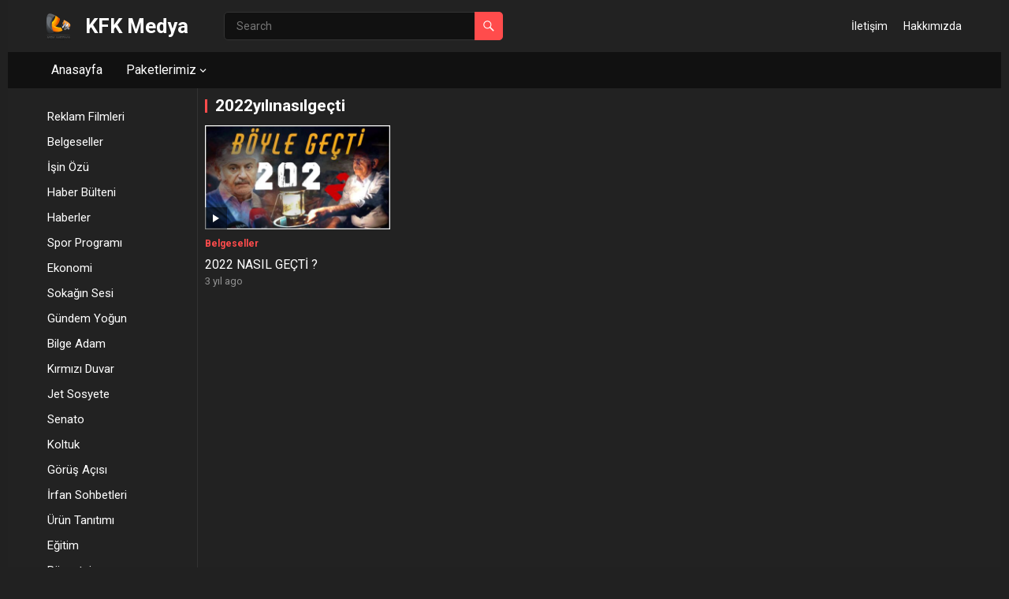

--- FILE ---
content_type: text/html; charset=utf-8
request_url: https://www.google.com/recaptcha/api2/aframe
body_size: 267
content:
<!DOCTYPE HTML><html><head><meta http-equiv="content-type" content="text/html; charset=UTF-8"></head><body><script nonce="s2KWjXaNWQ-FmYODaehc6g">/** Anti-fraud and anti-abuse applications only. See google.com/recaptcha */ try{var clients={'sodar':'https://pagead2.googlesyndication.com/pagead/sodar?'};window.addEventListener("message",function(a){try{if(a.source===window.parent){var b=JSON.parse(a.data);var c=clients[b['id']];if(c){var d=document.createElement('img');d.src=c+b['params']+'&rc='+(localStorage.getItem("rc::a")?sessionStorage.getItem("rc::b"):"");window.document.body.appendChild(d);sessionStorage.setItem("rc::e",parseInt(sessionStorage.getItem("rc::e")||0)+1);localStorage.setItem("rc::h",'1769363711174');}}}catch(b){}});window.parent.postMessage("_grecaptcha_ready", "*");}catch(b){}</script></body></html>